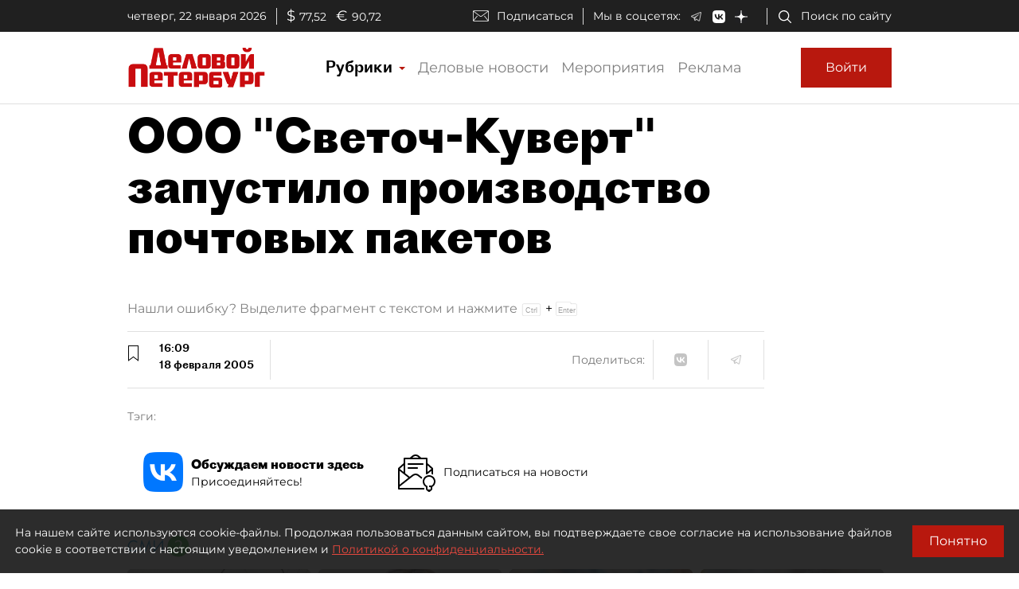

--- FILE ---
content_type: application/javascript
request_url: https://smi2.ru/counter/settings?payload=COmNAxjnrYyuvjM6JDhkMjA2NzgxLThhNjktNDg3OC1hNjVmLThjZDU0OTA0MDk2MA&cb=_callbacks____0mkpgbq10
body_size: 1508
content:
_callbacks____0mkpgbq10("[base64]");